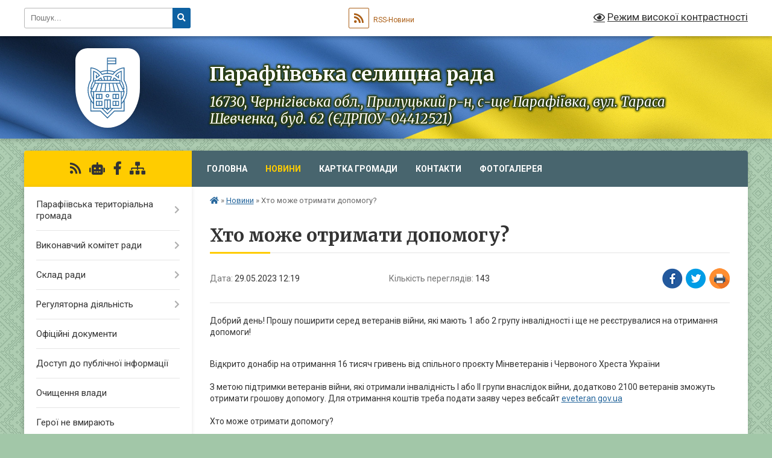

--- FILE ---
content_type: text/html; charset=UTF-8
request_url: https://parafiivska-sr.gov.ua/news/1685352004/
body_size: 14815
content:
<!DOCTYPE html>
<html lang="uk">
<head>
	<!--[if IE]><meta http-equiv="X-UA-Compatible" content="IE=edge"><![endif]-->
	<meta charset="utf-8">
	<meta name="viewport" content="width=device-width, initial-scale=1">
	<!--[if IE]><script>
		document.createElement('header');
		document.createElement('nav');
		document.createElement('main');
		document.createElement('section');
		document.createElement('article');
		document.createElement('aside');
		document.createElement('footer');
		document.createElement('figure');
		document.createElement('figcaption');
	</script><![endif]-->
	<title>Хто може отримати допомогу? | Парафіївська селищна рада 16730, Чернігівська обл., Прилуцький р-н, с-ще Парафіївка, вул. Тараса Шевченка, буд. 62 (ЄДРПОУ-04412521)</title>
	<meta name="description" content="Добрий день! Прошу поширити серед ветеранів війни, які мають 1 або 2 групу інвалідності і ще не реєструвалися на отримання допомоги!.  . . Відкрито донабір на отримання 16 тисяч гривень від спільного проєкту Мінветеранів і Червоного Хр">
	<meta name="keywords" content="Хто, може, отримати, допомогу?, |, Парафіївська, селищна, рада, 16730,, Чернігівська, обл.,, Прилуцький, р-н,, с-ще, Парафіївка,, вул., Тараса, Шевченка,, буд., 62, (ЄДРПОУ-04412521)">

	
		<meta property="og:image" content="https://rada.info/upload/gerb/ichnyanskyj-rayon.png">
	<meta property="og:image:width" content="145">
	<meta property="og:image:height" content="145">
			<meta property="og:title" content="Хто може отримати допомогу?">
			<meta property="og:description" content="Добрий день! Прошу поширити серед ветеранів війни, які мають 1 або 2 групу інвалідності і ще не реєструвалися на отримання допомоги!
&amp;nbsp;">
			<meta property="og:type" content="article">
	<meta property="og:url" content="https://parafiivska-sr.gov.ua/news/1685352004/">
		
		<link rel="apple-touch-icon" sizes="57x57" href="https://gromada.org.ua/apple-icon-57x57.png">
	<link rel="apple-touch-icon" sizes="60x60" href="https://gromada.org.ua/apple-icon-60x60.png">
	<link rel="apple-touch-icon" sizes="72x72" href="https://gromada.org.ua/apple-icon-72x72.png">
	<link rel="apple-touch-icon" sizes="76x76" href="https://gromada.org.ua/apple-icon-76x76.png">
	<link rel="apple-touch-icon" sizes="114x114" href="https://gromada.org.ua/apple-icon-114x114.png">
	<link rel="apple-touch-icon" sizes="120x120" href="https://gromada.org.ua/apple-icon-120x120.png">
	<link rel="apple-touch-icon" sizes="144x144" href="https://gromada.org.ua/apple-icon-144x144.png">
	<link rel="apple-touch-icon" sizes="152x152" href="https://gromada.org.ua/apple-icon-152x152.png">
	<link rel="apple-touch-icon" sizes="180x180" href="https://gromada.org.ua/apple-icon-180x180.png">
	<link rel="icon" type="image/png" sizes="192x192"  href="https://gromada.org.ua/android-icon-192x192.png">
	<link rel="icon" type="image/png" sizes="32x32" href="https://gromada.org.ua/favicon-32x32.png">
	<link rel="icon" type="image/png" sizes="96x96" href="https://gromada.org.ua/favicon-96x96.png">
	<link rel="icon" type="image/png" sizes="16x16" href="https://gromada.org.ua/favicon-16x16.png">
	<link rel="manifest" href="https://gromada.org.ua/manifest.json">
	<meta name="msapplication-TileColor" content="#ffffff">
	<meta name="msapplication-TileImage" content="https://gromada.org.ua/ms-icon-144x144.png">
	<meta name="theme-color" content="#ffffff">
	
	
		<meta name="robots" content="">
	
	<link rel="preconnect" href="https://fonts.googleapis.com">
	<link rel="preconnect" href="https://fonts.gstatic.com" crossorigin>
	<link href="https://fonts.googleapis.com/css?family=Merriweather:400i,700|Roboto:400,400i,700,700i&amp;subset=cyrillic-ext" rel="stylesheet">

    <link rel="preload" href="https://cdnjs.cloudflare.com/ajax/libs/font-awesome/5.9.0/css/all.min.css" as="style">
	<link rel="stylesheet" href="https://cdnjs.cloudflare.com/ajax/libs/font-awesome/5.9.0/css/all.min.css" integrity="sha512-q3eWabyZPc1XTCmF+8/LuE1ozpg5xxn7iO89yfSOd5/oKvyqLngoNGsx8jq92Y8eXJ/IRxQbEC+FGSYxtk2oiw==" crossorigin="anonymous" referrerpolicy="no-referrer" />
	
	
    <link rel="preload" href="//gromada.org.ua/themes/ukraine/css/styles_vip.css?v=3.38" as="style">
	<link rel="stylesheet" href="//gromada.org.ua/themes/ukraine/css/styles_vip.css?v=3.38">
	
	<link rel="stylesheet" href="//gromada.org.ua/themes/ukraine/css/228/theme_vip.css?v=1768659099">
	
		<!--[if lt IE 9]>
	<script src="https://oss.maxcdn.com/html5shiv/3.7.2/html5shiv.min.js"></script>
	<script src="https://oss.maxcdn.com/respond/1.4.2/respond.min.js"></script>
	<![endif]-->
	<!--[if gte IE 9]>
	<style type="text/css">
		.gradient { filter: none; }
	</style>
	<![endif]-->

</head>
<body class="">

	<a href="#top_menu" class="skip-link link" aria-label="Перейти до головного меню (Alt+1)" accesskey="1">Перейти до головного меню (Alt+1)</a>
	<a href="#left_menu" class="skip-link link" aria-label="Перейти до бічного меню (Alt+2)" accesskey="2">Перейти до бічного меню (Alt+2)</a>
    <a href="#main_content" class="skip-link link" aria-label="Перейти до головного вмісту (Alt+3)" accesskey="3">Перейти до текстового вмісту (Alt+3)</a>

	

		<div id="all_screen">

						<section class="search_menu">
				<div class="wrap">
					<div class="row">
						<div class="grid-25 fl">
							<form action="https://parafiivska-sr.gov.ua/search/" class="search">
								<input type="text" name="q" value="" placeholder="Пошук..." aria-label="Введіть пошукову фразу" required>
								<button type="submit" name="search" value="y" aria-label="Натисніть, щоб здійснити пошук"><i class="fa fa-search"></i></button>
							</form>
							<a id="alt_version_eye" href="#" title="Режим високої контрастності" onclick="return set_special('b218b7bf270aa902f129e6b8d10d351d446c703c');"><i class="far fa-eye"></i></a>
						</div>
						<div class="grid-75">
							<div class="row">
								<div class="grid-25" style="padding-top: 13px;">
									<div id="google_translate_element"></div>
								</div>
								<div class="grid-25" style="padding-top: 13px;">
									<a href="https://gromada.org.ua/rss/228/" class="rss" title="RSS-стрічка"><span><i class="fa fa-rss"></i></span> RSS-Новини</a>
								</div>
								<div class="grid-50 alt_version_block">

									<div class="alt_version">
										<a href="#" class="set_special_version" onclick="return set_special('b218b7bf270aa902f129e6b8d10d351d446c703c');"><i class="far fa-eye"></i> Режим високої контрастності</a>
									</div>

								</div>
								<div class="clearfix"></div>
							</div>
						</div>
						<div class="clearfix"></div>
					</div>
				</div>
			</section>
			
			<header>
				<div class="wrap">
					<div class="row">

						<div class="grid-25 logo fl">
							<a href="https://parafiivska-sr.gov.ua/" id="logo" class="form_3">
								<img class="svg" src="//gromada.org.ua/themes/ukraine/img/logo.svg" alt="Парафіївська - ">
							</a>
						</div>
						<div class="grid-75 title fr">
							<div class="slogan_1">Парафіївська селищна рада</div>
							<div class="slogan_2">16730, Чернігівська обл., Прилуцький р-н, с-ще Парафіївка, вул. Тараса Шевченка, буд. 62 (ЄДРПОУ-04412521)</div>
						</div>
						<div class="clearfix"></div>

					</div>
					
										
				</div>
			</header>

			<div class="wrap">
				<section class="middle_block">

					<div class="row">
						<div class="grid-75 fr">
							<nav class="main_menu" id="top_menu">
								<ul>
																		<li class="">
										<a href="https://parafiivska-sr.gov.ua/main/">Головна</a>
																													</li>
																		<li class="active">
										<a href="https://parafiivska-sr.gov.ua/news/">Новини</a>
																													</li>
																		<li class="">
										<a href="https://parafiivska-sr.gov.ua/structure/">Картка громади</a>
																													</li>
																		<li class="">
										<a href="https://parafiivska-sr.gov.ua/feedback/">Контакти</a>
																													</li>
																		<li class="">
										<a href="https://parafiivska-sr.gov.ua/photo/">Фотогалерея</a>
																													</li>
																										</ul>

								<button class="menu-button" id="open-button" tabindex="-1"><i class="fas fa-bars"></i> Меню сайту</button>

							</nav>
							
							<div class="clearfix"></div>

														<section class="bread_crumbs">
								<div xmlns:v="http://rdf.data-vocabulary.org/#"><a href="https://parafiivska-sr.gov.ua/" title="Головна сторінка"><i class="fas fa-home"></i></a> &raquo; <a href="https://parafiivska-sr.gov.ua/news/" aria-current="page">Новини</a>  &raquo; <span>Хто може отримати допомогу?</span></div>
							</section>
							
							<main id="main_content">

																											<h1>Хто може отримати допомогу?</h1>


<div class="row">
	<div class="grid-30 one_news_date">
		Дата: <span>29.05.2023 12:19</span>
	</div>
	<div class="grid-30 one_news_count">
		Кількість переглядів: <span>143</span>
	</div>
		<div class="grid-30 one_news_socials">
		<button class="social_share" data-type="fb" aria-label="Поширити у Фейсбук"><img src="//gromada.org.ua/themes/ukraine/img/share/fb.png" alt="Іконка Facebook"></button>
		<button class="social_share" data-type="tw" aria-label="Поширити в Tweitter"><img src="//gromada.org.ua/themes/ukraine/img/share/tw.png" alt="Іконка Twitter"></button>
		<button class="print_btn" onclick="window.print();" aria-label="Надрукувати статтю"><img src="//gromada.org.ua/themes/ukraine/img/share/print.png" alt="Значок принтера"></button>
	</div>
		<div class="clearfix"></div>
</div>

<hr>

<p>Добрий день! Прошу поширити серед ветеранів війни, які мають 1 або 2 групу інвалідності і ще не реєструвалися на отримання допомоги!<br />
&nbsp;</p>

<p>Відкрито донабір на отримання 16 тисяч гривень від спільного проєкту Мінветеранів і Червоного Хреста України<br />
<br />
З метою підтримки ветеранів війни, які отримали інвалідність І або ІІ групи внаслідок війни, додатково 2100 ветеранів зможуть отримати грошову допомогу. Для отримання коштів треба подати заяву через вебсайт&nbsp;<a data-saferedirecturl="https://www.google.com/url?q=http://eveteran.gov.ua&amp;source=gmail&amp;ust=1685436889316000&amp;usg=AOvVaw0tqh9kvMMWdi2yja5cXbzG" href="http://eveteran.gov.ua/" target="_blank">eveteran.gov.ua</a><br />
<br />
Хто може отримати допомогу?<br />
<br />
Проєкт поширюється на повнолітніх громадян України, яким відповідно до Закону України &ldquo;Про статус ветеранів війни, гарантії їх соціального захисту&rdquo; надано статус особи з інвалідністю внаслідок війни І або ІІ групи, та відомості про яких внесені до Єдиного державного реєстру ветеранів війни.<br />
<br />
Особи з інвалідністю внаслідок війни І або ІІ групи зможуть отримати грошову допомогу одноразово одним платежем на банківський рахунок заявника у розмірі 4 000 гривень на місяць. Виплати будуть здійснюватися протягом чотирьох місяців незалежно від отримання ними інших видів допомоги.<br />
<br />
Як подати заяву в електронній формі на вебсайті&nbsp;<a data-saferedirecturl="https://www.google.com/url?q=http://eveteran.gov.ua&amp;source=gmail&amp;ust=1685436889316000&amp;usg=AOvVaw0tqh9kvMMWdi2yja5cXbzG" href="http://eveteran.gov.ua/" target="_blank">eveteran.gov.ua</a>?<br />
<br />
Перед тим, як подавати заявку, пересвідчіться, що маєте електронний підпис.<br />
<br />
1. Зайдіть на сторінку вебсайту&nbsp;<a data-saferedirecturl="https://www.google.com/url?q=http://eveteran.gov.ua&amp;source=gmail&amp;ust=1685436889316000&amp;usg=AOvVaw0tqh9kvMMWdi2yja5cXbzG" href="http://eveteran.gov.ua/" target="_blank">eveteran.gov.ua</a><br />
<br />
2. Щоб розпочати, перейдіть за посиланням &quot;Надання підтримки особам з інвалідністю внаслідок війни&quot;.<br />
<br />
3. Пройдіть електронну ідентифікацію та автентифікацію з використанням інтегрованої системи електронної ідентифікації, електронного підпису, що базується на кваліфікованому сертифікаті електронного підпису.<br />
<br />
4. Перевірте своє прізвище, ім&#39;я, по-батькові, реєстраційний номер облікової картки платника податків та зазначте свій міжнародний номер банківського рахунку IBAN, номер телефону та адресу електронної пошти.<br />
<br />
Перед тим, як надіслати заяву, повторно перевірте свої дані та надайте згоду на обробку та передачу даних про себе для отримання грошової допомоги від міжнародної організації.<br />
<br />
Заяву буде надіслано до Мінветеранів, де буде верифіковано наявність статусу ветерана війни &ndash; особи з інвалідністю І або ІІ групи заявника в Єдиному державному реєстрі ветеранів війни. Якщо особа відповідає цьому критерію, тоді знеособлені дані заявника в автоматичному режимі передаються до Червоного Хреста України для подальшої виплати грошової допомоги на вказаний у заяві банківський рахунок.<br />
<br />
Звертаємо вашу увагу, що подача заявки на отримання грошової допомоги &ndash; безкоштовна та заповнюється отримувачем самостійно. Не передавайте свої особисті дані третім особам!</p>
<div class="clearfix"></div>

<hr>



<p><a href="https://parafiivska-sr.gov.ua/news/" class="btn btn-grey">&laquo; повернутися</a></p>																	
							</main>
						</div>
						<div class="grid-25 fl">

							<div class="project_name">
								<a href="https://gromada.org.ua/rss/228/" rel="nofollow" target="_blank" title="RSS-стрічка новин сайту"><i class="fas fa-rss"></i></a>
																<a href="https://parafiivska-sr.gov.ua/feedback/#chat_bot" title="Наша громада в смартфоні"><i class="fas fa-robot"></i></a>
																																<a href="https://www.facebook.com/groups/1043194729650138" rel="nofollow" target="_blank" title="Приєднуйтесь до нас у Facebook"><i class="fab fa-facebook-f"></i></a>																								<a href="https://parafiivska-sr.gov.ua/sitemap/" title="Мапа сайту"><i class="fas fa-sitemap"></i></a>
							</div>
														<aside class="left_sidebar">
							
								
																<nav class="sidebar_menu" id="left_menu">
									<ul>
																				<li class=" has-sub">
											<a href="https://parafiivska-sr.gov.ua/parafiivska-teritorialna-gromada-11-35-03-04-04-2024/">Парафіївська територіальна громада</a>
																						<button onclick="return show_next_level(this);" aria-label="Показати підменю"></button>
																																	<i class="fa fa-chevron-right"></i>
											<ul>
																								<li class=" has-sub">
													<a href="https://parafiivska-sr.gov.ua/pasport-gromadi-11-35-49-04-04-2024/">Паспорт громади</a>
																										<button onclick="return show_next_level(this);" aria-label="Показати підменю"></button>
																																							<i class="fa fa-chevron-right"></i>
													<ul>
																												<li><a href="https://parafiivska-sr.gov.ua/pasport-gromadi-2025-rik-13-37-10-15-01-2026/">Паспорт громади 2025 рік</a></li>
																																									</ul>
																									</li>
																								<li class="">
													<a href="https://parafiivska-sr.gov.ua/golova-gromadi-11-36-05-04-04-2024/">Голова громади</a>
																																						</li>
																								<li class="">
													<a href="https://parafiivska-sr.gov.ua/statut-gromadi-11-44-37-04-04-2024/">Статут громади</a>
																																						</li>
																								<li class="">
													<a href="https://parafiivska-sr.gov.ua/parafiivska-teritorialna-gromada-09-14-49-12-12-2024/">Парафіївська територіальна громада</a>
																																						</li>
																																			</ul>
																					</li>
																				<li class=" has-sub">
											<a href="javascript:;">Виконавчий комітет ради</a>
																						<button onclick="return show_next_level(this);" aria-label="Показати підменю"></button>
																																	<i class="fa fa-chevron-right"></i>
											<ul>
																								<li class="">
													<a href="https://parafiivska-sr.gov.ua/reglament-roboti-09-00-40-24-03-2019/">Регламент роботи</a>
																																						</li>
																								<li class="">
													<a href="https://parafiivska-sr.gov.ua/sklad-vikonkomu-09-04-21-24-03-2019/">Склад виконкому</a>
																																						</li>
																								<li class="">
													<a href="https://parafiivska-sr.gov.ua/struktura-vikonavchih-organiv-09-11-07-24-03-2019/">Структура виконавчих органів</a>
																																						</li>
																								<li class="">
													<a href="https://parafiivska-sr.gov.ua/starosti-09-43-04-24-03-2019/">Старости</a>
																																						</li>
																																			</ul>
																					</li>
																				<li class=" has-sub">
											<a href="javascript:;">Склад ради</a>
																						<button onclick="return show_next_level(this);" aria-label="Показати підменю"></button>
																																	<i class="fa fa-chevron-right"></i>
											<ul>
																								<li class="">
													<a href="https://parafiivska-sr.gov.ua/reglament-roboti-08-38-12-24-03-2019/">Регламент роботи</a>
																																						</li>
																								<li class="">
													<a href="https://parafiivska-sr.gov.ua/postijni-komisii-08-41-34-24-03-2019/">Постійні комісії</a>
																																						</li>
																								<li class="">
													<a href="https://parafiivska-sr.gov.ua/deputati-08-50-50-24-03-2019/">Депутати</a>
																																						</li>
																																			</ul>
																					</li>
																				<li class=" has-sub">
											<a href="https://parafiivska-sr.gov.ua/regulyatorna-diyalnist-10-30-30-30-03-2020/">Регуляторна діяльність</a>
																						<button onclick="return show_next_level(this);" aria-label="Показати підменю"></button>
																																	<i class="fa fa-chevron-right"></i>
											<ul>
																								<li class="">
													<a href="https://parafiivska-sr.gov.ua/proekti-regulyatornoi-diyalnosti-15-37-51-29-11-2021/">Проєкти регуляторної діяльності</a>
																																						</li>
																								<li class="">
													<a href="https://parafiivska-sr.gov.ua/chinni-regulyatorni-akti-15-39-41-29-11-2021/">Чинні регуляторні акти</a>
																																						</li>
																								<li class="">
													<a href="https://parafiivska-sr.gov.ua/plani-regulyatornoi-diyalnosti-15-41-04-29-11-2021/">Плани регуляторної діяльності</a>
																																						</li>
																								<li class="">
													<a href="https://parafiivska-sr.gov.ua/zviti-pro-bazove-vidstezhennya-rezultativnosti-regulyatornih-aktiv-15-08-38-24-12-2025/">Звіти про базове відстеження результативності регуляторних актів</a>
																																						</li>
																																			</ul>
																					</li>
																				<li class="">
											<a href="https://parafiivska-sr.gov.ua/docs/">Офіційні документи</a>
																																</li>
																				<li class="">
											<a href="https://parafiivska-sr.gov.ua/dostup-do-publichnoi-informacii-10-46-56-24-03-2019/">Доступ до публічної інформації</a>
																																</li>
																				<li class="">
											<a href="https://parafiivska-sr.gov.ua/ochischennya-vladi-10-13-36-03-09-2019/">Очищення влади</a>
																																</li>
																				<li class="">
											<a href="https://parafiivska-sr.gov.ua/geroi-ne-vmirajut-11-02-51-13-03-2024/">Герої не вмирають</a>
																																</li>
																				<li class="">
											<a href="https://parafiivska-sr.gov.ua/do-uvagi-zhiteliv-parafiivskoi-teritorialnoi-gromadi-08-53-22-22-06-2023/">До Уваги жителів Парафіївської територіальної громади</a>
																																</li>
																				<li class="">
											<a href="https://parafiivska-sr.gov.ua/civilnij-zahist-parafiivskoi-gromadi-11-18-28-12-03-2024/">Цивільний захист Парафіївської територіальної громади</a>
																																</li>
																				<li class=" has-sub">
											<a href="https://parafiivska-sr.gov.ua/novini-sluzhb-11-09-09-02-09-2024/">Новини служб</a>
																						<button onclick="return show_next_level(this);" aria-label="Показати підменю"></button>
																																	<i class="fa fa-chevron-right"></i>
											<ul>
																								<li class="">
													<a href="https://parafiivska-sr.gov.ua/novini-pensijnogo-fondu-12-51-45-27-07-2023/">Пенсійний фонд України</a>
																																						</li>
																								<li class="">
													<a href="https://parafiivska-sr.gov.ua/derzhavna-podatkova-sluzhba-ukrani-15-30-02-20-07-2021/">Державна Податкова Служба України</a>
																																						</li>
																								<li class="">
													<a href="https://parafiivska-sr.gov.ua/sluzhba-zajnyatosti-informue-11-40-40-07-09-2023/">Служба зайнятості</a>
																																						</li>
																								<li class="">
													<a href="https://parafiivska-sr.gov.ua/sluzhba-bezpeki-ukraini-13-58-44-15-01-2024/">Служба безпеки України</a>
																																						</li>
																								<li class="">
													<a href="https://parafiivska-sr.gov.ua/golovne-upravlinnya-nacionalnoi-policii-v-chernigivskij-oblasti-10-50-56-07-11-2023/">Головне управління Національної поліції</a>
																																						</li>
																								<li class="">
													<a href="https://parafiivska-sr.gov.ua/zasterezhennya-dsns-10-45-59-24-11-2021/">ДСНС інформує</a>
																																						</li>
																								<li class="">
													<a href="https://parafiivska-sr.gov.ua/migracijna-sluzhba-povidomlyae-14-54-44-10-03-2021/">Міграційна служба повідомляє</a>
																																						</li>
																								<li class="">
													<a href="https://parafiivska-sr.gov.ua/departament-ekonomichnogo-rozvitku-08-36-44-26-03-2024/">Департамент економічного розвитку</a>
																																						</li>
																								<li class="">
													<a href="https://parafiivska-sr.gov.ua/fond-socialnogo-strahuvannya-ukraini-povidomlyae-11-12-22-17-03-2020/">Фонд соціального страхування України</a>
																																						</li>
																								<li class="">
													<a href="https://parafiivska-sr.gov.ua/derzhprodspozhivsluzhba-informue-11-01-26-22-05-2025/">ДЕРЖПРОДСПОЖИВСЛУЖБА  ІНФОРМУЄ</a>
																																						</li>
																								<li class="">
													<a href="https://parafiivska-sr.gov.ua/departament-informacijnoi-diyalnosti-ta-komunikacij-z-gromadskistju-chernigivskoi-oblasnoi-derzhavnoi-administracii-10-12-23-18-08-2025/">Департамент інформаційної діяльності та комунікацій з громадськістю Чернігівської обласної державної адміністрації</a>
																																						</li>
																																			</ul>
																					</li>
																				<li class=" has-sub">
											<a href="https://parafiivska-sr.gov.ua/centr-nadannya-administrativnih-poslug-08-32-08-10-12-2020/">Центр надання адміністративних послуг</a>
																						<button onclick="return show_next_level(this);" aria-label="Показати підменю"></button>
																																	<i class="fa fa-chevron-right"></i>
											<ul>
																								<li class="">
													<a href="https://parafiivska-sr.gov.ua/perelik-administrativnih-poslug-14-52-20-17-06-2024/">Перелік адміністративних послуг</a>
																																						</li>
																								<li class="">
													<a href="https://parafiivska-sr.gov.ua/edine-vikno-veterana-11-10-53-03-10-2024/">Єдине вікно ветерана</a>
																																						</li>
																																			</ul>
																					</li>
																				<li class="">
											<a href="https://parafiivska-sr.gov.ua/evidnovlennya-08-02-39-14-08-2025/">єВідновлення</a>
																																</li>
																				<li class="">
											<a href="https://parafiivska-sr.gov.ua/gromadski-sluhannya-11-11-17-09-04-2025/">Громадські слухання</a>
																																</li>
																				<li class="">
											<a href="https://parafiivska-sr.gov.ua/institut-pomichnika-veterana-14-49-19-09-10-2024/">Інститут помічника ветерана</a>
																																</li>
																				<li class=" has-sub">
											<a href="https://parafiivska-sr.gov.ua/vpo-11-44-23-27-11-2024/">Довідник для ВПО</a>
																						<button onclick="return show_next_level(this);" aria-label="Показати підменю"></button>
																																	<i class="fa fa-chevron-right"></i>
											<ul>
																								<li class="">
													<a href="https://parafiivska-sr.gov.ua/rada-vpo-12-29-51-30-10-2025/">Рада ВПО</a>
																																						</li>
																																			</ul>
																					</li>
																				<li class=" has-sub">
											<a href="https://parafiivska-sr.gov.ua/bezbarernist-13-20-04-10-01-2025/">Безбар'єрність</a>
																						<button onclick="return show_next_level(this);" aria-label="Показати підменю"></button>
																																	<i class="fa fa-chevron-right"></i>
											<ul>
																								<li class="">
													<a href="https://parafiivska-sr.gov.ua/normativnopravovi-akti-13-23-23-10-01-2025/">Нормативно-правові акти</a>
																																						</li>
																								<li class="">
													<a href="https://parafiivska-sr.gov.ua/bezbar’ernij-prostir-parafiivskoi-tg-13-24-08-10-01-2025/">Безбар’єрний простір Парафіївської ТГ</a>
																																						</li>
																								<li class=" has-sub">
													<a href="https://parafiivska-sr.gov.ua/protokoli-zasidannya-radi-bezbarernosti-10-56-46-20-01-2025/">Протоколи засідання ради безбар'єрності</a>
																										<button onclick="return show_next_level(this);" aria-label="Показати підменю"></button>
																																							<i class="fa fa-chevron-right"></i>
													<ul>
																												<li><a href="https://parafiivska-sr.gov.ua/protokoli-zasidannya-radi-bezbarernosti-2024-11-09-00-26-03-2025/">Протоколи засідання ради безбар'єрності 2024</a></li>
																												<li><a href="https://parafiivska-sr.gov.ua/protokoli-zasidannya-radi-bezbarernosti-2025-11-09-13-26-03-2025/">Протоколи засідання ради безбар'єрності 2025</a></li>
																																									</ul>
																									</li>
																																			</ul>
																					</li>
																				<li class=" has-sub">
											<a href="https://parafiivska-sr.gov.ua/mentalne-zdorovya-14-25-43-18-09-2024/">Ментальне здоров'я</a>
																						<button onclick="return show_next_level(this);" aria-label="Показати підменю"></button>
																																	<i class="fa fa-chevron-right"></i>
											<ul>
																								<li class="">
													<a href="https://parafiivska-sr.gov.ua/ti-yak-bud-drugom-sobi-tezh-12-51-12-26-09-2024/">"Ти як?" "Будь другом. Собі теж"</a>
																																						</li>
																																			</ul>
																					</li>
																				<li class=" has-sub">
											<a href="https://parafiivska-sr.gov.ua/mizhvidomcha-rada-z-pitan-sim’i-gendernoi-rivnosti-zapobigannya-ta-protidii-domashnomu-nasilstvu-ta-protidii-torgivli-ljudmi-10-51-24-21-10-2021/">Міжвідомча рада з питань сім’ї, гендерної рівності, запобігання та протидії домашньому насильству та протидії торгівлі людьми</a>
																						<button onclick="return show_next_level(this);" aria-label="Показати підменю"></button>
																																	<i class="fa fa-chevron-right"></i>
											<ul>
																								<li class="">
													<a href="https://parafiivska-sr.gov.ua/protokoli-zasidannya-mizhvidomchoi-radi-2025-roku-13-39-52-03-10-2025/">Протоколи засідання міжвідомчої ради 2025 року</a>
																																						</li>
																																			</ul>
																					</li>
																				<li class="">
											<a href="https://parafiivska-sr.gov.ua/sluzhba-u-spravah-ditej-10-11-43-19-03-2024/">Служба у справах дітей Парафіївської селищної ради</a>
																																</li>
																				<li class="">
											<a href="https://parafiivska-sr.gov.ua/protidiya-domashnomu-nasilstvu-15-39-33-18-10-2021/">Протидія домашньому насильству</a>
																																</li>
																				<li class="">
											<a href="https://parafiivska-sr.gov.ua/16-dniv-proti-nasilstva-14-52-23-25-11-2024/">16 днів проти насильства</a>
																																</li>
																				<li class="">
											<a href="https://parafiivska-sr.gov.ua/genderna-rivnist-11-46-25-22-04-2025/">Гендерна рівність</a>
																																</li>
																				<li class=" has-sub">
											<a href="https://parafiivska-sr.gov.ua/bjudzhet-2023-08-13-59-09-11-2022/">Бюджет</a>
																						<button onclick="return show_next_level(this);" aria-label="Показати підменю"></button>
																																	<i class="fa fa-chevron-right"></i>
											<ul>
																								<li class=" has-sub">
													<a href="https://parafiivska-sr.gov.ua/operativna-informaciya-pro-vikonannya-miscevogo-bjudzhetu-15-04-18-08-05-2025/">Оперативна інформація про виконання місцевого бюджету</a>
																										<button onclick="return show_next_level(this);" aria-label="Показати підменю"></button>
																																							<i class="fa fa-chevron-right"></i>
													<ul>
																												<li><a href="https://parafiivska-sr.gov.ua/operativna-informaciya-pro-vikonannya-miscevogo-bjudzhetu-za-2025-rik-15-05-17-08-05-2025/">Оперативна інформація про виконання місцевого бюджету за 2025 рік</a></li>
																																									</ul>
																									</li>
																								<li class="">
													<a href="https://parafiivska-sr.gov.ua/finansova-zvitnist-parafiivskoi-selischnoi-radi-09-35-16-09-05-2025/">Фінансова звітність Парафіївської селищної ради</a>
																																						</li>
																								<li class="">
													<a href="https://parafiivska-sr.gov.ua/finansova-zvitnist-finansovogo-viddilu-09-35-43-09-05-2025/">Фінансова звітність Фінансового відділу</a>
																																						</li>
																								<li class="">
													<a href="https://parafiivska-sr.gov.ua/finansova-zvitnist-viddilu-osviti-kulturi-ta-sportu-11-48-38-09-05-2025/">Фінансова звітність Відділу освіти, культури та спорту</a>
																																						</li>
																								<li class="">
													<a href="https://parafiivska-sr.gov.ua/finansova-zvitnist-centru-nadannya-administrativnih-poslug-11-53-26-09-05-2025/">Фінансова звітність Центру надання адміністративних послуг</a>
																																						</li>
																								<li class="">
													<a href="https://parafiivska-sr.gov.ua/finansova-zvitnist-sluzhbi-u-spravah-ditej-11-59-04-09-05-2025/">Фінансова звітність Служби у справах дітей</a>
																																						</li>
																								<li class="">
													<a href="https://parafiivska-sr.gov.ua/finansova-zvitnist-komunalnoi-ustanovi-misceva-pozhezhna-ohorona-12-07-27-09-05-2025/">Фінансова звітність Комунальної установи "Місцева пожежна охорона"</a>
																																						</li>
																								<li class=" has-sub">
													<a href="https://parafiivska-sr.gov.ua/prognoz-miscevogo-bjudzhetu-11-58-29-09-07-2025/">Прогноз місцевого бюджету</a>
																										<button onclick="return show_next_level(this);" aria-label="Показати підменю"></button>
																																							<i class="fa fa-chevron-right"></i>
													<ul>
																												<li><a href="https://parafiivska-sr.gov.ua/prognoz-miscevogo-bjudzhetu-na-20262028-roki-11-58-53-09-07-2025/">Прогноз місцевого бюджету на 2026-2028 роки</a></li>
																																									</ul>
																									</li>
																								<li class="">
													<a href="https://parafiivska-sr.gov.ua/proekti-miscevogo-bjudzhetu-10-35-19-09-10-2025/">Проекти місцевого бюджету</a>
																																						</li>
																								<li class=" has-sub">
													<a href="https://parafiivska-sr.gov.ua/bjudzhetni-zapiti-golovnih-rozporyadnikiv-koshtiv-12-51-53-16-12-2025/">Бюджетні запити головних розпорядників коштів</a>
																										<button onclick="return show_next_level(this);" aria-label="Показати підменю"></button>
																																							<i class="fa fa-chevron-right"></i>
													<ul>
																												<li><a href="https://parafiivska-sr.gov.ua/bjudzhetni-zapiti-finansovogo-viddilu-parafiivskoi-selischnoi-radi-15-22-13-18-12-2025/">Бюджетні запити фінансового відділу Парафіївської селищної ради</a></li>
																												<li><a href="https://parafiivska-sr.gov.ua/bjudzhetni-zapiti-viddilu-osviti-kulturi-ta-sportu-parafiivskoi-selischnoi-radi-13-17-46-31-12-2025/">Бюджетні запити відділу освіти, культури та спорту Парафіївської селищної ради</a></li>
																												<li><a href="https://parafiivska-sr.gov.ua/bjudzhetni-zapiti-parafiivskoi-selischnoi-radi-12-25-39-17-12-2025/">Бюджетні запити Парафіївської селищної ради</a></li>
																												<li><a href="https://parafiivska-sr.gov.ua/bjudzhetni-zapiti-viddilu-centr-nadannya-administrativnih-poslug-parafiivskoi-selischnoi-radi-12-53-35-16-12-2025/">Бюджетні запити відділу "Центр надання адміністративних послуг" Парафіївської селищної ради</a></li>
																												<li><a href="https://parafiivska-sr.gov.ua/bjudzhetni-zapiti-sluzhbi-u-spravah-ditej-parafiivskoi-selischnoi-radi-15-03-01-16-12-2025/">Бюджетні запити Служби у справах дітей Парафіївської селищної ради</a></li>
																																									</ul>
																									</li>
																																			</ul>
																					</li>
																				<li class="">
											<a href="https://parafiivska-sr.gov.ua/povidomna-reestraciya-kolektivnih-dogovoriv-15-57-38-15-11-2021/">Повідомна реєстрація колективних договорів</a>
																																</li>
																				<li class=" has-sub">
											<a href="https://parafiivska-sr.gov.ua/orenda-komunalnogo-majna-15-33-39-20-07-2021/">Оренда комунального майна</a>
																						<button onclick="return show_next_level(this);" aria-label="Показати підменю"></button>
																																	<i class="fa fa-chevron-right"></i>
											<ul>
																								<li class="">
													<a href="https://parafiivska-sr.gov.ua/perelik-pershogo-tipu-15-34-30-20-07-2021/">Перелік першого типу</a>
																																						</li>
																								<li class="">
													<a href="https://parafiivska-sr.gov.ua/perelik-drugogo-tipu-10-11-44-16-12-2021/">Перелік другого типу</a>
																																						</li>
																																			</ul>
																					</li>
																				<li class="">
											<a href="https://parafiivska-sr.gov.ua/parafiivska-selischna-teritorialna-viborcha-komisiya-16-39-30-24-09-2020/">Парафіївська селищна територіальна виборча комісія</a>
																																</li>
																				<li class=" has-sub">
											<a href="https://parafiivska-sr.gov.ua/konkursi-16-27-08-17-01-2022/">Конкурси</a>
																						<button onclick="return show_next_level(this);" aria-label="Показати підменю"></button>
																																	<i class="fa fa-chevron-right"></i>
											<ul>
																								<li class="">
													<a href="https://parafiivska-sr.gov.ua/ogoloshennya-16-30-15-17-01-2022/">Оголошення</a>
																																						</li>
																								<li class="">
													<a href="https://parafiivska-sr.gov.ua/zasidannya-konkursnoi-komisii-10-58-08-22-05-2023/">Засідання конкурсної комісії</a>
																																						</li>
																																			</ul>
																					</li>
																				<li class="">
											<a href="https://parafiivska-sr.gov.ua/mistobudivna-dokumentaciya-08-53-56-20-09-2021/">Містобудівна документація</a>
																																</li>
																				<li class=" has-sub">
											<a href="https://parafiivska-sr.gov.ua/viddil-osviti-kulturi-ta-sportu-14-56-39-28-09-2022/">Відділ освіти, культури та спорту</a>
																						<button onclick="return show_next_level(this);" aria-label="Показати підменю"></button>
																																	<i class="fa fa-chevron-right"></i>
											<ul>
																								<li class="">
													<a href="https://parafiivska-sr.gov.ua/protokoli-14-57-21-28-09-2022/">Конкурс</a>
																																						</li>
																								<li class="">
													<a href="https://parafiivska-sr.gov.ua/zasidannya-konkursnoi-komisii-15-29-45-01-07-2025/">Засідання конкурсної комісії</a>
																																						</li>
																								<li class="">
													<a href="https://parafiivska-sr.gov.ua/parafiivskij-zdo-№2-sonechko-08-45-40-08-11-2023/">Парафіївський ЗДО №2 "Сонечко"</a>
																																						</li>
																								<li class="">
													<a href="https://parafiivska-sr.gov.ua/publichni-zakupivli-viddilu-osviti-kulturi-ta-sportu-parafiivskoi-selischnoi-radi-11-39-18-17-07-2025/">Публічні закупівлі</a>
																																						</li>
																								<li class="">
													<a href="https://parafiivska-sr.gov.ua/atestaciya-pedagogichnih-pracivnikiv-10-36-32-10-09-2025/">Атестація педагогічних працівників</a>
																																						</li>
																																			</ul>
																					</li>
																				<li class=" has-sub">
											<a href="https://parafiivska-sr.gov.ua/zakladi-zagalnoi-serednoi-osviti-15-47-03-05-01-2026/">Заклади загальної середньої освіти</a>
																						<button onclick="return show_next_level(this);" aria-label="Показати підменю"></button>
																																	<i class="fa fa-chevron-right"></i>
											<ul>
																								<li class="">
													<a href="https://parafiivska-sr.gov.ua/trostyaneckij-licej-parafiivskoi-selischnoi-radi-priluckogo-rajonu-chernigivskoi-oblasti-14-59-27-06-01-2026/">Тростянецький ліцей Парафіївської селищної ради Прилуцького району Чернігівської області</a>
																																						</li>
																								<li class="">
													<a href="https://parafiivska-sr.gov.ua/svitankivskij-licej-parafiivskoi-selischnoi-radi-priluckogo-rajonu-chernigivskoi-oblasti-15-05-22-06-01-2026/">Світанківський ліцей Парафіївської селищної ради Прилуцького району Чернігівської області</a>
																																						</li>
																								<li class="">
													<a href="https://parafiivska-sr.gov.ua/parafiivskij-licej-parafiivskoi-selischnoi-radi-priluckogo-rajonu-chernigivskoi-oblasti-15-48-44-05-01-2026/">Парафіївський ліцей Парафіївської селищної ради Прилуцького району Чернігівської області</a>
																																						</li>
																								<li class="">
													<a href="https://parafiivska-sr.gov.ua/ivanickij-licej-parafiivskoi-selischnoi-radi-priluckogo-rajonu-chernigivskoi-oblasti-15-47-21-07-01-2026/">Іваницький ліцей Парафіївської селищної ради Прилуцького району Чернігівської області</a>
																																						</li>
																																			</ul>
																					</li>
																				<li class="">
											<a href="https://parafiivska-sr.gov.ua/bdzhilnictvo-parafiivskoi-teritorialnoi-gromadi-11-49-32-21-03-2025/">Бджільництво Парафіївської територіальної громади</a>
																																</li>
																				<li class="">
											<a href="https://parafiivska-sr.gov.ua/zviti-posadovih-osib-parafiivskoi-selischnoi-radi-10-10-54-24-06-2025/">Звіти посадових осіб Парафіївської селищної ради</a>
																																</li>
																				<li class=" has-sub">
											<a href="https://parafiivska-sr.gov.ua/komunalni-zakladi-ta-ustanovi-parafiivskoi-teritorialnoi-gromadi-12-52-18-14-07-2025/">Комунальні заклади та установи Парафіївської селищної ради</a>
																						<button onclick="return show_next_level(this);" aria-label="Показати підменю"></button>
																																	<i class="fa fa-chevron-right"></i>
											<ul>
																								<li class="">
													<a href="https://parafiivska-sr.gov.ua/kp-parafiivskij-cpmsd-15-59-24-07-11-2022/">Комунальне підприємство "Парафіївський центр первинної медико-санітарної допомоги"</a>
																																						</li>
																								<li class="">
													<a href="https://parafiivska-sr.gov.ua/komunalnij-zaklad-centr-nadannya-socialnih-poslug-parafiivskoi-selischnoi-radi-13-00-28-14-07-2025/">Комунальний Заклад «Центр надання соціальних послуг» Парафіївської селищної ради</a>
																																						</li>
																								<li class="">
													<a href="https://parafiivska-sr.gov.ua/komunalne-pidpriemstvo-dobrobut-parafiivskoi-selischnoi-radi-08-43-47-22-07-2025/">Комунальне підприємство "Добробут" Парафіївської селищної ради</a>
																																						</li>
																								<li class="">
													<a href="https://parafiivska-sr.gov.ua/komunalna-ustanova-misceva-pozhezhna-ohorona-parafiivskoi-selischnoi-radi-08-54-32-22-07-2025/">Комунальна установа "Місцева пожежна охорона" Парафіївської селищної ради</a>
																																						</li>
																								<li class="">
													<a href="https://parafiivska-sr.gov.ua/komunalna-arhivna-ustanova-trudovij-arhiv-parafiivskoi-selischnoi-radi-08-58-39-22-07-2025/">Комунальна архівна установа «Трудовий архів» Парафіївської селищної ради</a>
																																						</li>
																																			</ul>
																					</li>
																				<li class=" has-sub">
											<a href="https://parafiivska-sr.gov.ua/videoarhiv-09-39-15-07-10-2024/">Відеоархів</a>
																						<button onclick="return show_next_level(this);" aria-label="Показати підменю"></button>
																																	<i class="fa fa-chevron-right"></i>
											<ul>
																								<li class="">
													<a href="https://parafiivska-sr.gov.ua/zasidannya-sesij-10-34-30-07-10-2024/">Засідання сесій</a>
																																						</li>
																								<li class="">
													<a href="https://parafiivska-sr.gov.ua/zasidannya-postijnih-komisij-10-34-50-07-10-2024/">Засідання постійних комісій</a>
																																						</li>
																																			</ul>
																					</li>
																				<li class="">
											<a href="https://parafiivska-sr.gov.ua/proekt-ljutij-spogadi-10-57-11-06-09-2024/">Проєкт "ЛЮТИЙ". Спогади</a>
																																</li>
																				<li class=" has-sub">
											<a href="https://parafiivska-sr.gov.ua/evropejska-integraciya-ukraini-09-30-15-23-07-2025/">Європейська інтеграція України</a>
																						<button onclick="return show_next_level(this);" aria-label="Показати підменю"></button>
																																	<i class="fa fa-chevron-right"></i>
											<ul>
																								<li class=" has-sub">
													<a href="https://parafiivska-sr.gov.ua/scho-take-evrointegraciya-09-33-50-23-07-2025/">Що таке євроінтеграція?</a>
																										<button onclick="return show_next_level(this);" aria-label="Показати підменю"></button>
																																							<i class="fa fa-chevron-right"></i>
													<ul>
																												<li><a href="https://parafiivska-sr.gov.ua/shlyah-ukraini-do-es-12-08-48-23-07-2025/">Шлях України до ЄС</a></li>
																												<li><a href="https://parafiivska-sr.gov.ua/scho-take-ugoda-pro-asociaciju-i-chomu-ii-pidpisannya-ce-–-peremoga-14-22-56-23-07-2025/">Що таке Угода про aсоціацію і чому її підписання це – перемога?</a></li>
																																									</ul>
																									</li>
																								<li class="">
													<a href="https://parafiivska-sr.gov.ua/novini-ta-podii-09-37-36-23-07-2025/">Новини та події</a>
																																						</li>
																								<li class=" has-sub">
													<a href="https://parafiivska-sr.gov.ua/krossektoralni-sektoralni-ta-vidomchi-zdobutki-ukraini-v-statusi-kandidata-na-vstup-do-evropejskogo-sojuzu-09-43-50-23-07-2025/">Крос-секторальні, секторальні та відомчі здобутки України в статусі кандидата на вступ до Європейського Союзу</a>
																										<button onclick="return show_next_level(this);" aria-label="Показати підменю"></button>
																																							<i class="fa fa-chevron-right"></i>
													<ul>
																												<li><a href="https://parafiivska-sr.gov.ua/spilnij-tranzit-09-21-35-25-07-2025/">Спільний транзит</a></li>
																												<li><a href="https://parafiivska-sr.gov.ua/energetika-14-55-33-23-07-2025/">Енергетика</a></li>
																												<li><a href="https://parafiivska-sr.gov.ua/eksport-14-56-40-23-07-2025/">Експорт</a></li>
																												<li><a href="https://parafiivska-sr.gov.ua/osvita-16-12-43-23-07-2025/">Освіта</a></li>
																												<li><a href="https://parafiivska-sr.gov.ua/rouming-16-13-49-23-07-2025/">Роумінг</a></li>
																																									</ul>
																									</li>
																								<li class="">
													<a href="https://parafiivska-sr.gov.ua/korisni-materiali-ta-dzherela-09-46-10-23-07-2025/">Корисні матеріали та джерела</a>
																																						</li>
																								<li class="">
													<a href="https://parafiivska-sr.gov.ua/schotizhnevij-evrointegracijnij-dajdzhest-09-49-49-23-07-2025/">Щотижневий євроінтеграційний дайджест</a>
																																						</li>
																																			</ul>
																					</li>
																				<li class="">
											<a href="https://parafiivska-sr.gov.ua/realizaciya-koncepcii-borotbi-z-terorizmom-v-ukraini-14-10-35-24-10-2025/">Реалізація Концепції боротьби з тероризмом в Україні</a>
																																</li>
																													</ul>
								</nav>

																	<div class="petition_block">

	<div class="petition_title">Публічні закупівлі</div>

		<p><a href="https://parafiivska-sr.gov.ua/prozorro/" title="Прозорро - публічні закупівлі"><img src="//gromada.org.ua/themes/ukraine/img/prozorro_logo.png?v=2025" alt="Банер Прозорро"></a></p>
	
		<p><a href="https://parafiivska-sr.gov.ua/openbudget/" title="Відкритий бюджет - структура річного бюджету громади"><img src="//gromada.org.ua/themes/ukraine/img/openbudget_logo.png?v=2025" alt="OpenBudget - логотип"></a></p>
	
	
</div>								
																	<div class="petition_block">
	
	<div class="petition_title">Особистий кабінет користувача</div>

		<div class="alert alert-warning">
		Ви не авторизовані. Для того, щоб мати змогу створювати або підтримувати петиції<br>
		<a href="#auth_petition" class="open-popup add_petition btn btn-yellow btn-small btn-block" style="margin-top: 10px;"><i class="fa fa-user"></i> авторизуйтесь</a>
	</div>
		
			<div class="petition_title">Система петицій</div>
		
					<div class="none_petition">Немає петицій, за які можна голосувати</div>
							<p style="margin-bottom: 10px;"><a href="https://parafiivska-sr.gov.ua/all_petitions/" class="btn btn-grey btn-small btn-block"><i class="fas fa-clipboard-list"></i> Всі петиції (1)</a></p>
				
		
	
</div>
								
																<div class="queue_block">
									<div class="sidebar_title">Черга в садочок</div>
									<div class="records_block">
										<p><a href="https://parafiivska-sr.gov.ua/queue/" class="btn btn-large btn-block btn-yellow"><i class="fas fa-child"></i> Подати документи</a></p>
										<p><a href="https://parafiivska-sr.gov.ua/queue_search/" class="btn btn-small btn-grey"><i class="fas fa-search"></i> Перевірити стан заявки</a></p>
									</div>
								</div>
								
																	<div class="appeals_block">

	
				
				<div class="alert alert-info">
			<a href="#auth_person" class="alert-link open-popup"><i class="fas fa-unlock-alt"></i> Кабінет посадової особи</a>
		</div>
			
	
</div>								
								
																<div id="banner_block">

									<p><a rel="nofollow" href="https://www.facebook.com/profile.php?id=100069104714456"><img alt="Фото без опису"  src="https://rada.info/upload/users_files/04412521/06ba95c6557cfe6ce4d0753bb591d6c7.png" style="width: 265px; height: 265px;" /></a></p>

<p><a rel="nofollow" href="https://spending.gov.ua/new/disposers/04412521/agreements" target="_blank"><img alt="Фото без опису"  src="https://rada.info/upload/users_files/04412521/796c8c10901accedd25dbf5ad62415b1.jpg" style="width: 257px; height: 161px;" /></a></p>

<p>&nbsp;</p>

<p><a rel="nofollow" href="https://open.ukrforest.com/" target="_blank"><img alt="Фото без опису"  src="https://rada.info/upload/users_files/04412521/4c8e63027e7fcf8c668458e0c4a7b787.png" style="width: 257px; height: 66px;" /></a></p>

<p><a rel="nofollow" href="https://center.diia.gov.ua/"><img alt="Фото без опису"  src="https://rada.info/upload/users_files/04412521/1a7c8f7739fefd00c8544da0a3c841a2.jpg" style="width: 250px; height: 208px;" /></a></p>

<p><a rel="nofollow" href="https://u24.gov.ua/uk"><img alt="Фото без опису"  src="https://rada.info/upload/users_files/04412521/3d2221c9dc1cf298669acff2b9bfdb3c.png" style="width: 250px; height: 131px;" /></a></p>

<p>&nbsp;</p>
									<div class="clearfix"></div>

									
									<div class="clearfix"></div>

								</div>
								
							</aside>
						</div>
						<div class="clearfix"></div>
					</div>

					
				</section>

			</div>

			<section class="footer_block">
				<div class="mountains">
				<div class="wrap">
					<div class="other_projects">
						<a href="https://gromada.org.ua/" target="_blank" rel="nofollow"><img src="https://rada.info/upload/footer_banner/b_gromada_new.png" alt="Веб-сайти для громад України - GROMADA.ORG.UA"></a>
						<a href="https://rda.org.ua/" target="_blank" rel="nofollow"><img src="https://rada.info/upload/footer_banner/b_rda_new.png" alt="Веб-сайти для районних державних адміністрацій України - RDA.ORG.UA"></a>
						<a href="https://rayrada.org.ua/" target="_blank" rel="nofollow"><img src="https://rada.info/upload/footer_banner/b_rayrada_new.png" alt="Веб-сайти для районних рад України - RAYRADA.ORG.UA"></a>
						<a href="https://osv.org.ua/" target="_blank" rel="nofollow"><img src="https://rada.info/upload/footer_banner/b_osvita_new.png?v=1" alt="Веб-сайти для відділів освіти та освітніх закладів - OSV.ORG.UA"></a>
						<a href="https://gromada.online/" target="_blank" rel="nofollow"><img src="https://rada.info/upload/footer_banner/b_other_new.png" alt="Розробка офіційних сайтів державним організаціям"></a>
					</div>
					<div class="under_footer">
						Парафіївська громада - 2019-2026 &copy; Весь контент доступний за ліцензією <a href="https://creativecommons.org/licenses/by/4.0/deed.uk" target="_blank" rel="nofollow">Creative Commons Attribution 4.0 International License</a>, якщо не зазначено інше.
					</div>
				</div>
				</div>
			</section>

			<footer>
				<div class="wrap">
					<div class="row">
						<div class="grid-25 socials">
							<a href="https://gromada.org.ua/rss/228/" rel="nofollow" target="_blank" title="RSS-стрічка"><i class="fas fa-rss"></i></a>							
														<a href="https://parafiivska-sr.gov.ua/feedback/#chat_bot" title="Наша громада в смартфоні"><i class="fas fa-robot"></i></a>
														<i class="fab fa-twitter"></i>							<i class="fab fa-instagram"></i>							<a href="https://www.facebook.com/groups/1043194729650138" rel="nofollow" target="_blank" title="Ми у Фейсбук"><i class="fab fa-facebook-f"></i></a>							<i class="fab fa-youtube"></i>							<i class="fab fa-telegram"></i>						</div>
						<div class="grid-25 admin_auth_block">
														<a href="#auth_block" class="open-popup"><i class="fa fa-lock"></i> Вхід для <u>адміністратора</u></a>
													</div>
						<div class="grid-25">
							<div class="school_ban">
								<div class="row">
									<div class="grid-50" style="text-align: right;"><a href="https://gromada.org.ua/" target="_blank" rel="nofollow"><img src="//gromada.org.ua/gromada_orgua_88x31.png" alt="Gromada.org.ua - веб сайти діючих громад України"></a></div>
									<div class="grid-50 last"><a href="#get_gromada_ban" class="open-popup get_gromada_ban">Показати код для<br><u>вставки на сайт</u></a></div>
									<div class="clearfix"></div>
								</div>
							</div>
						</div>
						<div class="grid-25 developers">
							Розробка порталу: <br>
							<a href="https://vlada.ua/propozytsiyi/propozitsiya-gromadam/" target="_blank">&laquo;Vlada.ua&raquo;&trade;</a>
						</div>
						<div class="clearfix"></div>
					</div>
				</div>
			</footer>

		</div>





<script type="text/javascript" src="//gromada.org.ua/themes/ukraine/js/jquery-3.6.0.min.js"></script>
<script type="text/javascript" src="//gromada.org.ua/themes/ukraine/js/jquery-migrate-3.3.2.min.js"></script>
<script type="text/javascript" src="//gromada.org.ua/themes/ukraine/js/icheck.min.js"></script>
<script type="text/javascript" src="//gromada.org.ua/themes/ukraine/js/superfish.min.js?v=2"></script>



<script type="text/javascript" src="//gromada.org.ua/themes/ukraine/js/functions_unpack.js?v=2.34"></script>
<script type="text/javascript" src="//gromada.org.ua/themes/ukraine/js/hoverIntent.js"></script>
<script type="text/javascript" src="//gromada.org.ua/themes/ukraine/js/jquery.magnific-popup.min.js"></script>
<script type="text/javascript" src="//gromada.org.ua/themes/ukraine/js/jquery.mask.min.js"></script>


	

<script type="text/javascript" src="//translate.google.com/translate_a/element.js?cb=googleTranslateElementInit"></script>
<script type="text/javascript">
	function googleTranslateElementInit() {
		new google.translate.TranslateElement({
			pageLanguage: 'uk',
			includedLanguages: 'de,en,es,fr,pl,hu,bg,ro,da,lt',
			layout: google.translate.TranslateElement.InlineLayout.SIMPLE,
			gaTrack: true,
			gaId: 'UA-71656986-1'
		}, 'google_translate_element');
	}
</script>

<script>
  (function(i,s,o,g,r,a,m){i["GoogleAnalyticsObject"]=r;i[r]=i[r]||function(){
  (i[r].q=i[r].q||[]).push(arguments)},i[r].l=1*new Date();a=s.createElement(o),
  m=s.getElementsByTagName(o)[0];a.async=1;a.src=g;m.parentNode.insertBefore(a,m)
  })(window,document,"script","//www.google-analytics.com/analytics.js","ga");

  ga("create", "UA-71656986-1", "auto");
  ga("send", "pageview");

</script>

<script async
src="https://www.googletagmanager.com/gtag/js?id=UA-71656986-2"></script>
<script>
   window.dataLayer = window.dataLayer || [];
   function gtag(){dataLayer.push(arguments);}
   gtag("js", new Date());

   gtag("config", "UA-71656986-2");
</script>




<div style="display: none;">
								<div id="get_gromada_ban" class="dialog-popup s">
    <h4>Код для вставки на сайт</h4>
    <div class="form-group">
        <img src="//gromada.org.ua/gromada_orgua_88x31.png">
    </div>
    <div class="form-group">
        <textarea id="informer_area" class="form-control"><a href="https://gromada.org.ua/" target="_blank"><img src="https://gromada.org.ua/gromada_orgua_88x31.png" alt="Gromada.org.ua - веб сайти діючих громад України" /></a></textarea>
    </div>
</div>			<div id="auth_block" class="dialog-popup s">

    <h4>Вхід для адміністратора</h4>
    <form action="//gromada.org.ua/n/actions/" method="post">
		
		
        
        <div class="form-group">
            <label class="control-label" for="login">Логін: <span>*</span></label>
            <input type="text" class="form-control" name="login" id="login" value="" required>
        </div>
        <div class="form-group">
            <label class="control-label" for="password">Пароль: <span>*</span></label>
            <input type="password" class="form-control" name="password" id="password" value="" required>
        </div>
		
        <div class="form-group">
			
            <input type="hidden" name="object_id" value="228">
			<input type="hidden" name="back_url" value="https://parafiivska-sr.gov.ua/news/1685352004/">
			
            <button type="submit" class="btn btn-yellow" name="pAction" value="login_as_admin_temp">Авторизуватись</button>
        </div>

    </form>

</div>


			
						
									<div id="add_appeal" class="dialog-popup m">

    <h4>Форма подання електронного звернення</h4>

	
    	

    <form action="//gromada.org.ua/n/actions/" method="post" enctype="multipart/form-data">

        <div class="alert alert-info">
            <div class="row">
                <div class="grid-30">
                    <img src="" id="add_appeal_photo">
                </div>
                <div class="grid-70">
                    <div id="add_appeal_title"></div>
                    <div id="add_appeal_posada"></div>
                    <div id="add_appeal_details"></div>
                </div>
                <div class="clearfix"></div>
            </div>
        </div>

		
        <div class="row">
            <div class="grid-100">
                <div class="form-group">
                    <label for="add_appeal_name" class="control-label">Ваше прізвище, ім'я та по батькові: <span>*</span></label>
                    <input type="text" class="form-control" id="add_appeal_name" name="name" value="" required>
                </div>
            </div>
            <div class="grid-50">
                <div class="form-group">
                    <label for="add_appeal_email" class="control-label">Email: <span>*</span></label>
                    <input type="email" class="form-control" id="add_appeal_email" name="email" value="" required>
                </div>
            </div>
            <div class="grid-50">
                <div class="form-group">
                    <label for="add_appeal_phone" class="control-label">Контактний телефон:</label>
                    <input type="tel" class="form-control" id="add_appeal_phone" name="phone" value="">
                </div>
            </div>
            <div class="grid-100">
                <div class="form-group">
                    <label for="add_appeal_adress" class="control-label">Адреса проживання: <span>*</span></label>
                    <textarea class="form-control" id="add_appeal_adress" name="adress" required></textarea>
                </div>
            </div>
            <div class="clearfix"></div>
        </div>

        <hr>

        <div class="row">
            <div class="grid-100">
                <div class="form-group">
                    <label for="add_appeal_text" class="control-label">Текст звернення: <span>*</span></label>
                    <textarea rows="7" class="form-control" id="add_appeal_text" name="text" required></textarea>
                </div>
            </div>
            <div class="grid-100">
                <div class="form-group">
                    <label>
                        <input type="checkbox" name="public" value="y">
                        Публічне звернення (відображатиметься на сайті)
                    </label>
                </div>
            </div>
            <div class="grid-100">
                <div class="form-group">
                    <label>
                        <input type="checkbox" name="confirmed" value="y" required>
                        надаю згоду на обробку персональних даних
                    </label>
                </div>
            </div>
            <div class="clearfix"></div>
        </div>
		

        <div class="form-group">
			
            <input type="hidden" name="deputat_id" id="add_appeal_id" value="">
			<input type="hidden" name="back_url" value="https://parafiivska-sr.gov.ua/news/1685352004/">
			
            <button type="submit" name="pAction" value="add_appeal_from_vip" class="btn btn-yellow">Подати звернення</button>
        </div>

    </form>

</div>


		
										<div id="auth_person" class="dialog-popup s">

    <h4>Авторизація в системі електронних звернень</h4>
    <form action="//gromada.org.ua/n/actions/" method="post">
		
		
        
        <div class="form-group">
            <label class="control-label" for="person_login">Email посадової особи: <span>*</span></label>
            <input type="email" class="form-control" name="person_login" id="person_login" value="" autocomplete="off" required>
        </div>
        <div class="form-group">
            <label class="control-label" for="person_password">Пароль: <span>*</span> <small>(надає адміністратор сайту)</small></label>
            <input type="password" class="form-control" name="person_password" id="person_password" value="" autocomplete="off" required>
        </div>
		
        <div class="form-group">
			
            <input type="hidden" name="object_id" value="228">
			<input type="hidden" name="back_url" value="https://parafiivska-sr.gov.ua/news/1685352004/">
			
            <button type="submit" class="btn btn-yellow" name="pAction" value="login_as_person">Авторизуватись</button>
        </div>

    </form>

</div>


					
							<div id="auth_petition" class="dialog-popup s">

    <h4>Авторизація в системі електронних петицій</h4>
    <form action="//gromada.org.ua/n/actions/" method="post">

	
        
        <div class="form-group">
            <label class="control-label" for="petition_login">Email: <span>*</span></label>
            <input type="email" class="form-control" name="petition_login" id="petition_login" value="" autocomplete="off" required>
        </div>
        <div class="form-group">
            <label class="control-label" for="petition_password">Пароль: <span>*</span></label>
            <input type="password" class="form-control" name="petition_password" id="petition_password" value="" autocomplete="off" required>
        </div>
	
        <div class="form-group">
			
            <input type="hidden" name="gromada_id" value="228">
			<input type="hidden" name="back_url" value="https://parafiivska-sr.gov.ua/news/1685352004/">
			
            <input type="hidden" name="petition_id" value="">
            <button type="submit" class="btn btn-yellow" name="pAction" value="login_as_petition">Авторизуватись</button>
        </div>
					<div class="form-group" style="text-align: center;">
				Забулись пароль? <a class="open-popup" href="#forgot_password">Система відновлення пароля</a>
			</div>
			<div class="form-group" style="text-align: center;">
				Ще не зареєстровані? <a class="open-popup" href="#reg_petition">Реєстрація</a>
			</div>
		
    </form>

</div>


							<div id="reg_petition" class="dialog-popup">

    <h4>Реєстрація в системі електронних петицій</h4>
	
	<div class="alert alert-danger">
		<p>Зареєструватись можна буде лише після того, як громада підключить на сайт систему електронної ідентифікації. Наразі очікуємо підключення до ID.gov.ua. Вибачте за тимчасові незручності</p>
	</div>
	
    	
	<p>Вже зареєстровані? <a class="open-popup" href="#auth_petition">Увійти</a></p>

</div>


				<div id="forgot_password" class="dialog-popup s">

    <h4>Відновлення забутого пароля</h4>
    <form action="//gromada.org.ua/n/actions/" method="post">

	
        
        <div class="form-group">
            <input type="email" class="form-control" name="forgot_email" value="" placeholder="Email зареєстрованого користувача" required>
        </div>	
		
        <div class="form-group">
			<img id="forgot_img_captcha" src="//gromada.org.ua/upload/pre_captcha.png">
		</div>
		
        <div class="form-group">
            <label class="control-label" for="forgot_captcha">Результат арифм. дії: <span>*</span></label>
            <input type="text" class="form-control" name="forgot_captcha" id="forgot_captcha" value="" style="max-width: 120px; margin: 0 auto;" required>
        </div>
	
        <div class="form-group">
            <input type="hidden" name="gromada_id" value="228">
			
			<input type="hidden" name="captcha_code" id="forgot_captcha_code" value="1b75b7d16c513bfc828baa6f29b29bed">
			
            <button type="submit" class="btn btn-yellow" name="pAction" value="forgot_password_from_gromada">Відновити пароль</button>
        </div>
        <div class="form-group" style="text-align: center;">
			Згадали авторизаційні дані? <a class="open-popup" href="#auth_petition">Авторизуйтесь</a>
		</div>

    </form>

</div>

<script type="text/javascript">
    $(document).ready(function() {
        
		$("#forgot_img_captcha").on("click", function() {
			var captcha_code = $("#forgot_captcha_code").val();
			var current_url = document.location.protocol +"//"+ document.location.hostname + document.location.pathname;
			$("#forgot_img_captcha").attr("src", "https://vlada.ua/ajax/?gAction=get_captcha_code&cc="+captcha_code+"&cu="+current_url+"&"+Math.random());
			return false;
		});
		
		
				
		
    });
</script>							
																																						
	</div>
</body>
</html>